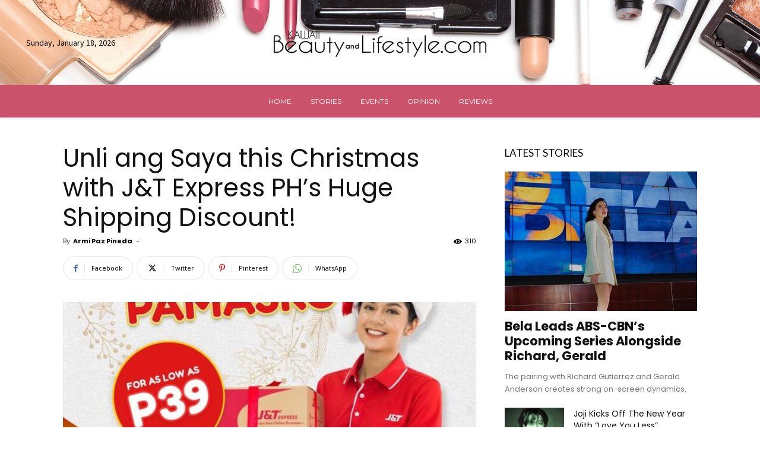

--- FILE ---
content_type: text/html; charset=UTF-8
request_url: https://kawaiibeautyandlifestyle.com/wp-admin/admin-ajax.php?td_theme_name=Newspaper&v=12.7
body_size: -141
content:
{"15955":310}